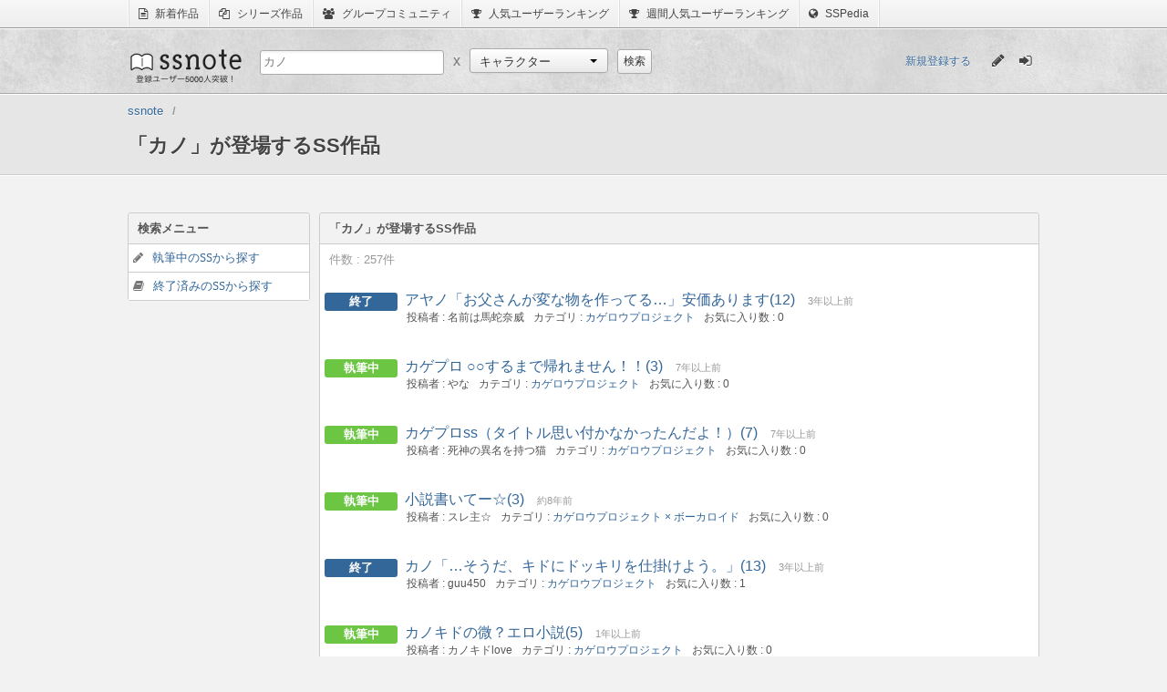

--- FILE ---
content_type: text/html;charset=utf-8
request_url: http://www.ssnote.net/characters/%E3%82%AB%E3%83%8E
body_size: 4262
content:
<!DOCTYPE html>
<html>
  <head>
    <title>「カノ」が登場するSS作品 | ssnote</title>
    <meta charset="utf-8">
    <link href="/favicon.ico?20141230" rel="icon" type="image/ico">
    <link href="/assets/application-8add4306fd5bb9efb56c0ac2be12674f.css" rel="stylesheet" type="text/css" />
    <script src="/assets/application-5e62445681dde1b42c4ee6aba09c5513.js?1769221308" type="text/javascript"></script>
    <script>
      (function(i,s,o,g,r,a,m){i['GoogleAnalyticsObject']=r;i[r]=i[r]||function(){
      (i[r].q=i[r].q||[]).push(arguments)},i[r].l=1*new Date();a=s.createElement(o),
      m=s.getElementsByTagName(o)[0];a.async=1;a.src=g;m.parentNode.insertBefore(a,m)
      })(window,document,'script','//www.google-analytics.com/analytics.js','ga');
      
      ga('create', 'UA-43948174-1', 'ssnote.net');
      ga('send', 'pageview');
    </script>
    <script>
      ssnote.session.loggedIn = false;
    </script>
    <!--[if lt IE 9]>
    <script type="text/javascript" src="http://html5shiv.googlecode.com/svn/trunk/html5.js"></script>
    <![endif]-->
  </head>
  <body>
    <nav class="global-belt">
      <ul class="global-belt-menu">
        <li>
          <a href="/archives/latests">
            <i class="fa fa-file-text-o"></i>
            新着作品
          </a>
        </li>
        <li>
          <a href="/series">
            <i class="fa fa-files-o"></i>
            シリーズ作品
          </a>
        </li>
        <li>
          <a href="/groups">
            <i class="fa fa-users"></i>
            グループコミュニティ
          </a>
        </li>
        <li>
          <a href="/users">
            <i class="fa fa-trophy"></i>
            人気ユーザーランキング
          </a>
        </li>
        <li>
          <a href="/users/populars?weekly=1">
            <i class="fa fa-trophy"></i>
            週間人気ユーザーランキング
          </a>
        </li>
        <li>
          <a href="http://dic.ssnote.net/">
            <i class="fa fa-globe"></i>
            SSPedia
          </a>
        </li>
      </ul>
    </nav>
    <header class="header">
      <section class="header-inner">
        <h1 class="logo"><a href="/">ssnote</a></h1>
        <form action="/search" accept-charset="UTF-8" method="get" class="search-section"><p class="search-section-child">
          <input class="search" name="q" placeholder="キーワードを入力してください" type="text" value="カノ">
        </p>
        <p class="cross search-section-child">x</p>
        <section class="search-section-child">
          <select id="custom-select" name="type">
            <option value="archives">タイトル</option>
            <option selected value="characters">キャラクター</option>
            <option value="users">ユーザー</option>
            <option value="series">シリーズ</option>
            <option value="groups">グループ</option>
          </select>
          <script>
            new ssnote.utils.DropdownMenu(document.getElementById('custom-select')).enable();
          </script>
        </section>
        <p class="search-section-child">
          <input type="submit" value="検索" class="simple-button" />
        </p>
        </form>
        <section class="session-content">
          <a class="register-link" href="/register">新規登録する</a>
          <ul class="sign-menu" id="global-tips">
            <li class="left">
              <a href="/post" title="SSを書く">
                <i class="fa fa-pencil pencil-icon"></i>
              </a>
            </li>
            <li class="right">
              <a href="/login" title="ログイン">
                <i class="fa fa-sign-in login-icon"></i>
              </a>
            </li>
          </ul>
          <script>
            var tips = _.reduce($('global-tips').getElementsByTagName('a'), function(result, a){
              result.push(a);
              return result;
            }, []);
            if($('logout-button'))
              tips.push($('logout-button'));
            ssnote.utils.ToolTip.invoke(tips);
          </script>
        </section>
      </section>
    </header>
    <section class="global-header">
      <nav>
        <ol class="breadcrumbs clearfix">
          <li class="first-breadcrumb breadcrumb" itemtype="http://data-vocabulary.org/Breadcrumb" itemscope="itemscope"><a itemprop="url" href="/"><span itemprop="title">ssnote</span></a></li><li class="last-breadcrumb breadcrumb" itemtype="http://data-vocabulary.org/Breadcrumb" itemscope="itemscope"><span itemprop="title">「<strong>カノ</strong>」が登場するSS作品</span></li>
        </ol>
      </nav>
    </section>
    <article class="global two-columns">
      <!--[if lte IE 7.0]>
      <p class="notification-box error global-error">
        あなたが現在使用しているブラウザはssnoteのサポート対象外です。
        <a href="http://windows.microsoft.com/ja-jp/internet-explorer/download-ie">最新のブラウザ</a>をインストールしてからお楽しみください。
      </p>
      <![endif]-->
      <article class="search-content">
        <section class="two-columns">
          <section class="left">
            <dl class="panel-with-heading">
              <dt class="panel-heading">検索メニュー</dt>
              <dd class="panel-menu">
                <ul>
                  <li>
                    <a class="fa fa-pencil" href="/characters/%E3%82%AB%E3%83%8E?unpublished=1">執筆中のSSから探す</a>
                  </li>
                  <li>
                    <a class="fa fa-book" href="/characters/%E3%82%AB%E3%83%8E?published=1">終了済みのSSから探す</a>
                  </li>
                </ul>
              </dd>
            </dl>
          </section>
          <section class="right">
            <dl class="panel-with-heading">
              <dt class="panel-heading">「<strong>カノ</strong>」が登場するSS作品</dt>
              <dd class="panel-body">
                <p class="search-message">257件</p>
                <ul class="archives">
                  <li class="archive-list published">
                    <dl>
                      <dt class="archive-list-summary">
                        <a class="archive-list-title" href="/archives/79093">アヤノ「お父さんが変な物を作ってる…」安価あります(12)</a>
                        <span class="archive-list-updated_at">3年以上前</span>
                      </dt>
                      <dd class="archive-list-information">
                        <p class="archive-list-author">名前は馬蛇奈威</p>
                        <p class="archive-list-category">
                          <a href="/categories/%E3%82%AB%E3%82%B2%E3%83%AD%E3%82%A6%E3%83%97%E3%83%AD%E3%82%B8%E3%82%A7%E3%82%AF%E3%83%88">カゲロウプロジェクト</a>
                        </p>
                        <p class="archive-list-favorite_users_counter">0</p>
                      </dd>
                    </dl>
                  </li>
                  <li class="archive-list unpublished">
                    <dl>
                      <dt class="archive-list-summary">
                        <a class="archive-list-title" href="/archives/59138">カゲプロ ○○するまで帰れません！！(3)</a>
                        <span class="archive-list-updated_at">7年以上前</span>
                      </dt>
                      <dd class="archive-list-information">
                        <p class="archive-list-author">やな</p>
                        <p class="archive-list-category">
                          <a href="/categories/%E3%82%AB%E3%82%B2%E3%83%AD%E3%82%A6%E3%83%97%E3%83%AD%E3%82%B8%E3%82%A7%E3%82%AF%E3%83%88">カゲロウプロジェクト</a>
                        </p>
                        <p class="archive-list-favorite_users_counter">0</p>
                      </dd>
                    </dl>
                  </li>
                  <li class="archive-list unpublished">
                    <dl>
                      <dt class="archive-list-summary">
                        <a class="archive-list-title" href="/archives/57880">カゲプロss（タイトル思い付かなかったんだよ！）(7)</a>
                        <span class="archive-list-updated_at">7年以上前</span>
                      </dt>
                      <dd class="archive-list-information">
                        <p class="archive-list-author">死神の異名を持つ猫</p>
                        <p class="archive-list-category">
                          <a href="/categories/%E3%82%AB%E3%82%B2%E3%83%AD%E3%82%A6%E3%83%97%E3%83%AD%E3%82%B8%E3%82%A7%E3%82%AF%E3%83%88">カゲロウプロジェクト</a>
                        </p>
                        <p class="archive-list-favorite_users_counter">0</p>
                      </dd>
                    </dl>
                  </li>
                  <li class="archive-list unpublished">
                    <dl>
                      <dt class="archive-list-summary">
                        <a class="archive-list-title" href="/archives/57334">小説書いてー☆(3)</a>
                        <span class="archive-list-updated_at">約8年前</span>
                      </dt>
                      <dd class="archive-list-information">
                        <p class="archive-list-author">スレ主☆</p>
                        <p class="archive-list-category">
                          <a href="/categories/%E3%82%AB%E3%82%B2%E3%83%AD%E3%82%A6%E3%83%97%E3%83%AD%E3%82%B8%E3%82%A7%E3%82%AF%E3%83%88%20%C3%97%20%E3%83%9C%E3%83%BC%E3%82%AB%E3%83%AD%E3%82%A4%E3%83%89">カゲロウプロジェクト × ボーカロイド</a>
                        </p>
                        <p class="archive-list-favorite_users_counter">0</p>
                      </dd>
                    </dl>
                  </li>
                  <li class="archive-list published">
                    <dl>
                      <dt class="archive-list-summary">
                        <a class="archive-list-title" href="/archives/57058">カノ「…そうだ、キドにドッキリを仕掛けよう。」(13)</a>
                        <span class="archive-list-updated_at">3年以上前</span>
                      </dt>
                      <dd class="archive-list-information">
                        <p class="archive-list-author">guu450</p>
                        <p class="archive-list-category">
                          <a href="/categories/%E3%82%AB%E3%82%B2%E3%83%AD%E3%82%A6%E3%83%97%E3%83%AD%E3%82%B8%E3%82%A7%E3%82%AF%E3%83%88">カゲロウプロジェクト</a>
                        </p>
                        <p class="archive-list-favorite_users_counter">1</p>
                      </dd>
                    </dl>
                  </li>
                  <li class="archive-list unpublished">
                    <dl>
                      <dt class="archive-list-summary">
                        <a class="archive-list-title" href="/archives/55503">カノキドの微？エロ小説(5)</a>
                        <span class="archive-list-updated_at">1年以上前</span>
                      </dt>
                      <dd class="archive-list-information">
                        <p class="archive-list-author">カノキドlove</p>
                        <p class="archive-list-category">
                          <a href="/categories/%E3%82%AB%E3%82%B2%E3%83%AD%E3%82%A6%E3%83%97%E3%83%AD%E3%82%B8%E3%82%A7%E3%82%AF%E3%83%88">カゲロウプロジェクト</a>
                        </p>
                        <p class="archive-list-favorite_users_counter">0</p>
                      </dd>
                    </dl>
                  </li>
                  <li class="archive-list unpublished">
                    <dl>
                      <dt class="archive-list-summary">
                        <a class="archive-list-title" href="/archives/55381">カノ 「 陽炎学園援交部 ｩｩ ?!  // 」 セト 「 な 、ななな なんすか それ ~ ｯ !!!! // 」(8)</a>
                        <span class="archive-list-updated_at">3年以上前</span>
                      </dt>
                      <dd class="archive-list-information">
                        <p class="archive-list-author">咲 空 . ＊</p>
                        <p class="archive-list-category">
                          <a href="/categories/%E3%82%AB%E3%82%B2%E3%83%AD%E3%82%A6%E3%83%97%E3%83%AD%E3%82%B8%E3%82%A7%E3%82%AF%E3%83%88">カゲロウプロジェクト</a>
                        </p>
                        <p class="archive-list-favorite_users_counter">0</p>
                      </dd>
                    </dl>
                  </li>
                  <li class="archive-list unpublished">
                    <dl>
                      <dt class="archive-list-summary">
                        <a class="archive-list-title" href="/archives/53489">カゲプロR18(24)</a>
                        <span class="archive-list-updated_at">8年以上前</span>
                      </dt>
                      <dd class="archive-list-information">
                        <p class="archive-list-author">日向</p>
                        <p class="archive-list-category">
                          <a href="/categories/%E3%82%AB%E3%82%B2%E3%83%AD%E3%82%A6%E3%83%97%E3%83%AD%E3%82%B8%E3%82%A7%E3%82%AF%E3%83%88">カゲロウプロジェクト</a>
                        </p>
                        <p class="archive-list-favorite_users_counter">0</p>
                      </dd>
                    </dl>
                  </li>
                  <li class="archive-list unpublished">
                    <dl>
                      <dt class="archive-list-summary">
                        <a class="archive-list-title" href="/archives/52499">［カゲプロ］カノ総受け(38)</a>
                        <span class="archive-list-updated_at">2年以上前</span>
                      </dt>
                      <dd class="archive-list-information">
                        <p class="archive-list-author">カノを愛す猫目</p>
                        <p class="archive-list-category">
                          <a href="/categories/%E3%82%AB%E3%82%B2%E3%83%AD%E3%82%A6%E3%83%97%E3%83%AD%E3%82%B8%E3%82%A7%E3%82%AF%E3%83%88">カゲロウプロジェクト</a>
                        </p>
                        <p class="archive-list-favorite_users_counter">0</p>
                      </dd>
                    </dl>
                  </li>
                  <li class="archive-list published">
                    <dl>
                      <dt class="archive-list-summary">
                        <a class="archive-list-title" href="/archives/50660">セト「マリーの部屋に侵入」(13)</a>
                        <span class="archive-list-updated_at">約8年前</span>
                      </dt>
                      <dd class="archive-list-information">
                        <p class="archive-list-author">次元の超越</p>
                        <p class="archive-list-category">
                          <a href="/categories/%E3%82%AB%E3%82%B2%E3%83%AD%E3%82%A6%E3%83%97%E3%83%AD%E3%82%B8%E3%82%A7%E3%82%AF%E3%83%88">カゲロウプロジェクト</a>
                        </p>
                        <p class="archive-list-favorite_users_counter">0</p>
                      </dd>
                    </dl>
                  </li>
                  <li class="archive-list unpublished">
                    <dl>
                      <dt class="archive-list-summary">
                        <a class="archive-list-title" href="/archives/50412">何かいろいろ。【多分カノキド】(6)</a>
                        <span class="archive-list-updated_at">約7年前</span>
                      </dt>
                      <dd class="archive-list-information">
                        <p class="archive-list-author">ユナルナ</p>
                        <p class="archive-list-category">
                          <a href="/categories/%E6%81%8B%E6%84%9B%20%C3%97%20%E3%83%9C%E3%83%BC%E3%82%AB%E3%83%AD%E3%82%A4%E3%83%89">恋愛 × ボーカロイド</a>
                        </p>
                        <p class="archive-list-favorite_users_counter">0</p>
                      </dd>
                    </dl>
                  </li>
                  <li class="archive-list unpublished">
                    <dl>
                      <dt class="archive-list-summary">
                        <a class="archive-list-title" href="/archives/49161">カゲプロ [俺ら(私達)はメカクシ団！](9)</a>
                        <span class="archive-list-updated_at">7年以上前</span>
                      </dt>
                      <dd class="archive-list-information">
                        <p class="archive-list-author">ゆっくり茶番者ZuSu@茶番は良いよ</p>
                        <p class="archive-list-category">
                          <a href="/categories/%E3%82%AB%E3%82%B2%E3%83%AD%E3%82%A6%E3%83%97%E3%83%AD%E3%82%B8%E3%82%A7%E3%82%AF%E3%83%88">カゲロウプロジェクト</a>
                        </p>
                        <p class="archive-list-favorite_users_counter">0</p>
                      </dd>
                    </dl>
                  </li>
                  <li class="archive-list unpublished">
                    <dl>
                      <dt class="archive-list-summary">
                        <a class="archive-list-title" href="/archives/47933">カノキド小説!!恋愛系！(8)</a>
                        <span class="archive-list-updated_at">8年以上前</span>
                      </dt>
                      <dd class="archive-list-information">
                        <p class="archive-list-author">鹿野修哉・つぼみ</p>
                        <p class="archive-list-category">
                          <a href="/categories/%E3%82%AB%E3%82%B2%E3%83%AD%E3%82%A6%E3%83%97%E3%83%AD%E3%82%B8%E3%82%A7%E3%82%AF%E3%83%88">カゲロウプロジェクト</a>
                        </p>
                        <p class="archive-list-favorite_users_counter">0</p>
                      </dd>
                    </dl>
                  </li>
                  <li class="archive-list unpublished">
                    <dl>
                      <dt class="archive-list-summary">
                        <a class="archive-list-title" href="/archives/47412">バット～花咲くその日まで～(カノキド)(8)</a>
                        <span class="archive-list-updated_at">8年以上前</span>
                      </dt>
                      <dd class="archive-list-information">
                        <p class="archive-list-author">RUNO</p>
                        <p class="archive-list-category">
                          <a href="/categories/%E3%82%AB%E3%82%B2%E3%83%AD%E3%82%A6%E3%83%97%E3%83%AD%E3%82%B8%E3%82%A7%E3%82%AF%E3%83%88">カゲロウプロジェクト</a>
                        </p>
                        <p class="archive-list-favorite_users_counter">1</p>
                      </dd>
                    </dl>
                  </li>
                  <li class="archive-list unpublished">
                    <dl>
                      <dt class="archive-list-summary">
                        <a class="archive-list-title" href="/archives/47140">繰り返しの夏(2)</a>
                        <span class="archive-list-updated_at">9年以上前</span>
                      </dt>
                      <dd class="archive-list-information">
                        <p class="archive-list-author">daze</p>
                        <p class="archive-list-category">
                          <a href="/categories/%E3%82%AB%E3%82%B2%E3%83%AD%E3%82%A6%E3%83%97%E3%83%AD%E3%82%B8%E3%82%A7%E3%82%AF%E3%83%88">カゲロウプロジェクト</a>
                        </p>
                        <p class="archive-list-favorite_users_counter">0</p>
                      </dd>
                    </dl>
                  </li>
                  <li class="archive-list unpublished">
                    <dl>
                      <dt class="archive-list-summary">
                        <a class="archive-list-title" href="/archives/46841">ナイトメアシティ(42)</a>
                        <span class="archive-list-updated_at">約9年前</span>
                      </dt>
                      <dd class="archive-list-information">
                        <p class="archive-list-author">TNT</p>
                        <p class="archive-list-category">
                          <a href="/categories/%E3%82%AB%E3%82%B2%E3%83%AD%E3%82%A6%E3%83%97%E3%83%AD%E3%82%B8%E3%82%A7%E3%82%AF%E3%83%88">カゲロウプロジェクト</a>
                        </p>
                        <p class="archive-list-favorite_users_counter">0</p>
                      </dd>
                    </dl>
                  </li>
                  <li class="archive-list published">
                    <dl>
                      <dt class="archive-list-summary">
                        <a class="archive-list-title" href="/archives/46172">カノ「夜が次第に乱反射して♪」セトキドシン「目がァァァァァァァァァァ‼︎」(4)</a>
                        <span class="archive-list-updated_at">約8年前</span>
                      </dt>
                      <dd class="archive-list-information">
                        <p class="archive-list-author">カノキドファン1号</p>
                        <p class="archive-list-category">
                          <a href="/categories/%E3%82%AB%E3%82%B2%E3%83%AD%E3%82%A6%E3%83%97%E3%83%AD%E3%82%B8%E3%82%A7%E3%82%AF%E3%83%88">カゲロウプロジェクト</a>
                        </p>
                        <p class="archive-list-favorite_users_counter">0</p>
                      </dd>
                    </dl>
                  </li>
                  <li class="archive-list published">
                    <dl>
                      <dt class="archive-list-summary">
                        <a class="archive-list-title" href="/archives/45812">カゲプロの設定混ぜたり、変えたりした。(23)</a>
                        <span class="archive-list-updated_at">9年以上前</span>
                      </dt>
                      <dd class="archive-list-information">
                        <p class="archive-list-author">黒蛇</p>
                        <p class="archive-list-category">
                          <a href="/categories/%E3%82%AB%E3%82%B2%E3%83%AD%E3%82%A6%E3%83%97%E3%83%AD%E3%82%B8%E3%82%A7%E3%82%AF%E3%83%88">カゲロウプロジェクト</a>
                        </p>
                        <p class="archive-list-favorite_users_counter">0</p>
                      </dd>
                    </dl>
                  </li>
                  <li class="archive-list unpublished">
                    <dl>
                      <dt class="archive-list-summary">
                        <a class="archive-list-title" href="/archives/45561">アヤノ「もうキドが可愛くて我慢できなぁ〜い！」安価、キャラ崩壊有(12)</a>
                        <span class="archive-list-updated_at">9年以上前</span>
                      </dt>
                      <dd class="archive-list-information">
                        <p class="archive-list-author">名無しさん</p>
                        <p class="archive-list-category">
                          <a href="/categories/%E3%82%AB%E3%82%B2%E3%83%AD%E3%82%A6%E3%83%97%E3%83%AD%E3%82%B8%E3%82%A7%E3%82%AF%E3%83%88">カゲロウプロジェクト</a>
                        </p>
                        <p class="archive-list-favorite_users_counter">0</p>
                      </dd>
                    </dl>
                  </li>
                  <li class="archive-list unpublished">
                    <dl>
                      <dt class="archive-list-summary">
                        <a class="archive-list-title" href="/archives/45032">皆のクリスマス(7)</a>
                        <span class="archive-list-updated_at">3年以上前</span>
                      </dt>
                      <dd class="archive-list-information">
                        <p class="archive-list-author">クリアファイル</p>
                        <p class="archive-list-category">
                          <a href="/categories/%E3%82%AB%E3%82%B2%E3%83%AD%E3%82%A6%E3%83%97%E3%83%AD%E3%82%B8%E3%82%A7%E3%82%AF%E3%83%88">カゲロウプロジェクト</a>
                        </p>
                        <p class="archive-list-favorite_users_counter">0</p>
                      </dd>
                    </dl>
                  </li>
                </ul>
              </dd>
            </dl>
            <ul class="pagination">
              <li class="pager-child fixed-pager pred-pager">
                <span>前へ</span>
              </li>
              <li class="current-page pager-child">
                <span class="current-page-inner">1</span>
              </li>
              <li class="pager-child">
                <a href="/characters/%E3%82%AB%E3%83%8E?p=2">2</a>
              </li>
              <li class="pager-child">
                <a href="/characters/%E3%82%AB%E3%83%8E?p=3">3</a>
              </li>
              <li class="pager-child">
                <a href="/characters/%E3%82%AB%E3%83%8E?p=4">4</a>
              </li>
              <li class="pager-child">
                <a href="/characters/%E3%82%AB%E3%83%8E?p=5">5</a>
              </li>
              <li class="pager-child">
                <a href="/characters/%E3%82%AB%E3%83%8E?p=6">6</a>
              </li>
              <li class="pager-child fixed-pager next-pager">
                <a href="/characters/%E3%82%AB%E3%83%8E?p=2">次へ</a>
              </li>
            </ul>
          </section>
        </section>
      </article>
    </article>
    <footer class="footer">
      <ul class="footer-menu">
        <li>
          <a href="/pages/about">ssnoteとは</a>
        </li>
        <li>
          <a href="http://blog.ssnote.net/">公式ブログ</a>
        </li>
        <li>
          <a href="/guides/">ガイドライン</a>
        </li>
        <li>
          <a href="/pages/privacy">プライバシーポリシー</a>
        </li>
        <li>
          <a href="/pages/rule">利用規約</a>
        </li>
        <li>
          <a href="/pages/changes">システムアップデート情報</a>
        </li>
        <li>
          <a href="/pages/special_thanks">Special Thanks</a>
        </li>
        <li>
          <a href="/contact">お問い合わせ</a>
        </li>
      </ul>
      <p class="powered-by">Powered by Luilak</p>
    </footer>
  </body>
</html>
